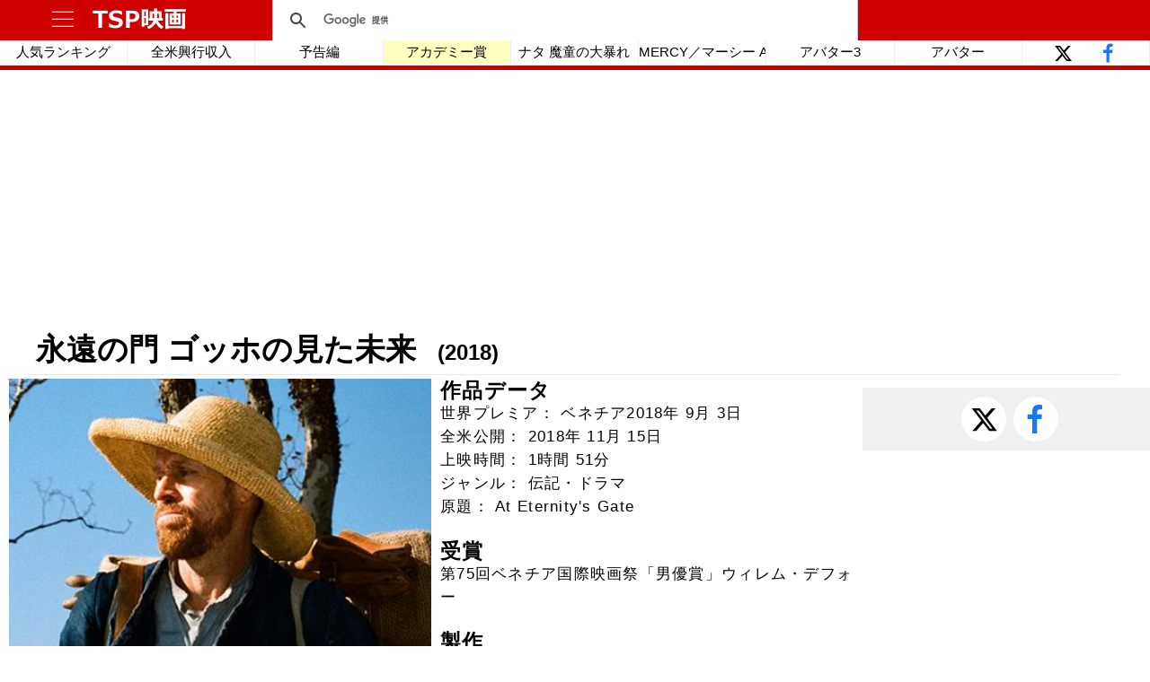

--- FILE ---
content_type: text/html
request_url: https://www.tsp21.com/movie/eternitysgate.html
body_size: 6474
content:
<!DOCTYPE html>
<html lang="ja"><head><title>永遠の門 ゴッホの見た未来 / TSP映画</title>
<meta name="viewport" content="width=device-width,initial-scale=1.0" />
<meta http-equiv="Content-Type" content="text/html; charset=Shift_JIS" />
<meta name="copyright" content="1996-2024 TSP21.com" />
<meta name="description" content="永遠の門 ゴッホの見た未来 (2018) At Eternity's Gate 【監督】ジュリアン・シュナーベル【出演】ウィレム・デフォー、ルパート・フレンド【ストーリー】画家のゴッホはアルルに滞在し、独自の画法を開発しながら作品制作に打ち込む。周囲の理解を得られずに精神を病み、孤独に苦しみながら傑作を生みだす... 映画 予告編 DVD 動画 ビデオ" />
<meta name="keywords" content="永遠の門 ゴッホの見た未来,At Eternity's Gate,映画,予告編,2018,ジュリアン・シュナーベル,ウィレム・デフォー,ルパート・フレンド" />
<meta property="og:image" content="https://www.tsp21.com/movie/jpgif/eternitysgate.jpg" />
<meta property="og:title" content="永遠の門 ゴッホの見た未来 / TSP映画" />
<meta property="og:url" content="https://www.tsp21.com/movie/eternitysgate.html" />
<meta property="og:description" content="【監督】ジュリアン・シュナーベル【出演】ウィレム・デフォー、ルパート・フレンド【ストーリー】画家のゴッホはアルルに滞在し、独自の画法を開発しながら作品制作に打ち込む。周囲の理解を得られずに精神を病み、孤独に苦しみながら傑作を生みだす... 映画 永遠の門 ゴッホの見た未来 (2018) At Eternity's Gate" />
<meta property="og:type" content="video.movie" />
<meta property="og:site_name" content="TSP映画" />
<tspscript src="/ne/storyline.ts" language="tspscript"></tspscript>
</head>

<link href="/fx/base2.css" rel=stylesheet type=text/css>
<link href="/fx/fx2m.css" rel=stylesheet type=text/css>

<style type="text/css">

 div.title h1 span { font-size:70%; margin-left:1em;}

 #td2 {text-align:left;}
 #td2 > img:nth-of-type(1) {width:100%; margin-right:10px;}
 #td2 h2:nth-of-type(1) {margin-top:0;}
 #td2 h2 {border-bottom:none; margin-block-end:0;}

 div.ytmovie {position:relative; width:100%; padding-top:56.25%; margin-top:10px;}
 div.ytmovie iframe {position:absolute; top:0; right:0; width:100% !important;height:100% !important;}

 @media (min-width: 500px) { 
   #td2 > img:nth-of-type(1)  {width:50%; float:left}
   #td2 > img:nth-of-type(2), #td2 > a > img   {width:45%; max-width:300px;}
 }

</style>

<script src="/fx/menu3.js" language="JavaScript" charset="utf-8" async></script>

<body leftmargin=0 topmargin=0 marginwidth=0 marginheight=0>

<div class=topbackred id=topback>

 <div class=topmenufx>
  <div id=tbut class=topmenuleft>
    <svg onclick="clck()" width=32 height=32 viewBox='0 0 24 24'><g><path id='menu'></g></svg>
    <a href="/movie/"><img id="imgmb2" src="/movie/jpgif/movielogo.png" width=120 height=35 title="TSP映画"></a>
  </div>

  <div id=babut></div><!-- 矢印 -->
  <div id=sbx class=topmenucenter></div><div id=sbut class=topmenucenter></div><!-- 検索 -->
  <div id=dvlp class=topmenuright>&nbsp;</div>
 </div>

 <div class=hotmenufx id=hotmenu></div>

</div>

<div id=fullbacki class=fullback onclick="clck()"></div>

<script async src="https://pagead2.googlesyndication.com/pagead/js/adsbygoogle.js?client=ca-pub-2013528756042837" crossorigin="anonymous"></script>
<ins class="adsbygoogle" style="display:block" data-ad-client="ca-pub-2013528756042837" data-ad-slot="2174450278" data-ad-format="auto" data-full-width-responsive="true" id="gad0"></ins>
<script> (adsbygoogle = window.adsbygoogle || []).push({}); </script>

<div class=title><h1>永遠の門 ゴッホの見た未来<span>(2018)</span></h1></div>

<div id=tmain>
<div valign=top id=td1></div>

<div valign=top id=td2>
<div class="r"><!-- UDS --><!-- UDE --></div>

<!-- mains -->
<img src="jpgif/eternitysgate.jpg" title="永遠の門 ゴッホの見た未来">

<h2>作品データ</h2>
世界プレミア： ベネチア2018年 9月 3日<br>
全米公開： 2018年 11月 15日<br>
上映時間： 1時間 51分<br>
ジャンル： 伝記・ドラマ<br>
原題： At Eternity's Gate<br>

<h2>受賞</h2>
第75回ベネチア国際映画祭「男優賞」ウィレム・デフォー<br>

<h2>製作</h2>
主役のゴッホを
『<a href="444lastdayearth.html">4：44 地球最期の日</a>』(2012年)、
『<a href="floridaproject.html">フロリダ・プロジェクト 真夏の魔法</a>』(2017年)のウィレム・デフォーが演じる。

<h2>ストーリー</h2>
画家のゴッホはアルルに滞在し、独自の画法を開発しながら作品制作に打ち込む。
周囲の理解を得られずに精神を病み、孤独に苦しみながら傑作を生みだす...

<h2>スタッフ・キャスト</h2>
[監督]ジュリアン・シュナーベル
[出演]ウィレム・デフォー／ルパート・フレンド／オスカー・アイザック／マッツ・ミケルセン／
ヴィンセント・ペレス

<h2>予告編</h2>
<div class=ytmovie>
<iframe width="800" height="450" src="https://www.youtube.com/embed/T77PDm3e1iE" frameborder="0" allowfullscreen></iframe>
</div>
<script async src="https://pagead2.googlesyndication.com/pagead/js/adsbygoogle.js?client=ca-pub-2013528756042837" crossorigin="anonymous"></script>
<ins class="adsbygoogle" style="display:block; text-align:center;" data-ad-layout="in-article" data-ad-format="fluid" data-ad-client="ca-pub-2013528756042837" data-ad-slot="9501457715" data-full-width-responsive="false" id="gad1"></ins>
<script> (adsbygoogle = window.adsbygoogle || []).push({}); </script>

<!-- maine -->

</div>

<div valign=top id=td3>
<div id=snsb></div>

<script async src="https://pagead2.googlesyndication.com/pagead/js/adsbygoogle.js?client=ca-pub-2013528756042837" crossorigin="anonymous"></script>
<ins class="adsbygoogle" style="display:block" data-ad-client="ca-pub-2013528756042837" data-ad-slot="3510764434" data-ad-format="auto" data-full-width-responsive="true" id="gad2"></ins>
<script> (adsbygoogle = window.adsbygoogle || []).push({}); </script>

<script async src="https://pagead2.googlesyndication.com/pagead/js/adsbygoogle.js?client=ca-pub-2013528756042837"crossorigin="anonymous"></script>
<ins class="adsbygoogle" style="display:block" data-ad-client="ca-pub-2013528756042837" data-ad-slot="4403233446" data-ad-format="auto" data-full-width-responsive="true" id="gad5"></ins>
<script> (adsbygoogle = window.adsbygoogle || []).push({}); </script>

<div id=adright></div>

</div>
</div>

<script async src="https://pagead2.googlesyndication.com/pagead/js/adsbygoogle.js?client=ca-pub-2013528756042837" crossorigin="anonymous"></script>
<ins class="adsbygoogle" style="display:block" data-ad-client="ca-pub-2013528756042837" data-ad-slot="3443299919" data-ad-format="auto" data-full-width-responsive="true" id="gad3"></ins>
<script> (adsbygoogle = window.adsbygoogle || []).push({}); </script>

<footer>Copyright &copy;&nbsp;1996-2024 TSP21.com</footer>

</body></html>

--- FILE ---
content_type: text/html; charset=utf-8
request_url: https://www.google.com/recaptcha/api2/aframe
body_size: 115
content:
<!DOCTYPE HTML><html><head><meta http-equiv="content-type" content="text/html; charset=UTF-8"></head><body><script nonce="6SVMU_kAzDZce_PmoRX4ig">/** Anti-fraud and anti-abuse applications only. See google.com/recaptcha */ try{var clients={'sodar':'https://pagead2.googlesyndication.com/pagead/sodar?'};window.addEventListener("message",function(a){try{if(a.source===window.parent){var b=JSON.parse(a.data);var c=clients[b['id']];if(c){var d=document.createElement('img');d.src=c+b['params']+'&rc='+(localStorage.getItem("rc::a")?sessionStorage.getItem("rc::b"):"");window.document.body.appendChild(d);sessionStorage.setItem("rc::e",parseInt(sessionStorage.getItem("rc::e")||0)+1);localStorage.setItem("rc::h",'1769431474342');}}}catch(b){}});window.parent.postMessage("_grecaptcha_ready", "*");}catch(b){}</script></body></html>

--- FILE ---
content_type: text/css
request_url: https://www.tsp21.com/fx/base2.css
body_size: 5417
content:

 body {text-align:center; align-items:center; font-family:"ヒラギノ角ゴ Pro W3", "Hiragino Kaku Gothic Pro", "ヒラギノ角ゴ Pro", Meiryo, "メイリオ", "ＭＳ Ｐゴシック", "MS PGothic", sans-serif;}

 a {color:blue; text-decoration:none;} a:hover {text-decoration:underline;}
 a.ar::before{content:""; width:20px; height:12px; display:inline-block; background:url(/jpgif/ar2.gif) no-repeat center center / 12px 12px;}

 select {font-size:inherit; letter-spacing:0.1em; padding:1px;}

 img {border:none; vertical-align:middle;}
 li {text-align:left;}

 h1, h2, h3 {text-align:left;}

 h1, h3 {margin-top:0; margin-bottom:0;}
 h1 {font-size:34px;}
 h3 {font-size:inherit; margin-block-start:1.0em;}

 h2 {font-size:1.35em; margin-block-start:1.0em; margin-block-end:0.3em; font-weight:bold; border-bottom:solid 1px #e8e8e8;}
 h2 a {color:black; display:block;}
 h2 a::after{content:""; width:30px; height:18px; display:inline-block; background:url(/jpgif/ar2.gif) no-repeat center center / 12px 12px;}
 h2.headerm {margin-block-start:0em; padding-top:0;}

/*** top base ********************************************************************************/

 div.mfx {text-align:left; letter-spacing:0.12rem; line-height:1.4rem;}
 div.mx {text-align:left; letter-spacing:0.12rem; line-height:1.4rem; padding:5px;}
 div.hx {background-color:#0040d0; color:white; text-align:left; padding:2px 15px;}

@media (max-width:500px) {
 div.mx {letter-spacing:0.08rem; line-height:1.2rem; padding:3px; font-size:96%;}
 div.mfx {letter-spacing:0.09rem; line-height:1.4rem; font-size:101%;}
}

 .dnd {display:none;}

 .b {font-weight:bold;}
 .c {text-align:center;  justify-content:center;} .r {text-align:right;} .l {text-align:left;}
 .m {margin:auto;}

 .m5 {padding:5px;}

 div.es, table.es {margin-bottom:0.5em;}

 .bcyellow, tr.bcyellow td {background-color:#ffff00;}
 .bcgray, tr.bcgray td {background-color:#e8e8e8;}
 .bclightgray, tr.bclightgray td {background-color:#f4f4f4;}
 .bcwakaba, tr.bcwakaba td {background-color:#c0ffc0;}
 .bcsakura, tr.bcsakura td {background-color:#ffe0ff;}
 .bcbeige, tr.bcbeige td {background-color:#ffffa0;}
 .bcmizu, tr.bcmizu td {background-color:#c0f8ff;} 

 table.gbox {font-size:95%; width:100%;}
 table.gbox tr.hd td {background-color:#f4f4f4;}
 table.gbox td {border:solid 1px #e8e8e8; height:1.7em; padding:0;}
 table.gbox td a {display:block; padding:0.15em 0;}
 table.gbox td a:hover {background-color:#d8ffff; color:blue; text-decoration:underline;}

 table.fbox {font-size:95%; width:100%;}
 table.fbox tr.hd td {background-color:#f4f4f4;}
 table.fbox td, table.fbox th {border:solid 1px #e8e8e8; height:1.7em; padding:0;}
 table.fbox td a {display:block; padding:0.15em 0;}
 table.fbox td a:hover {background-color:#d8ffff; color:blue; text-decoration:underline;}

 #sortable th {background-color:#f4f4f4;}
 #sortable th:hover {background-color:#fff0c0; color:blue; cursor:pointer;}
 #sortable th::after{content:""; width:20px; height:12px; display:inline-block; background:url(/jpgif/sort.gif) no-repeat center center / 10px 10px;}
 #sortable th.no::after{content:""; width:0px; height:0px; background:url();}
 #sortable th.no:hover {background-color:#f4f4f4; color:black; cursor:inherit;}

/*** top main contents ***************************************************************************/

 div.headerm {text-align:left; font-size:1.35em; margin-block-start:0; margin-block-end:0.3em; padding-top:0; font-weight:bold;}
 div.date {font-size:120%; text-align:left;}

/*** news ***************************************************************************/

 div.linkbox, div.linkbox18, div.news {word-break:break-all; word-wrap:break-word; text-align:left; padding:0.3rem;}
 div.linkbox a, div.linkbox18 a, div.news a {padding:0.3rem; text-decoration:none;}
 div.linkbox a:hover, div.linkbox18 a:hover, div.news a:hover {background-color:#d8ffff; color:blue; text-decoration:underline;}

@media (max-width:500px) {
 div.linkbox, div.linkbox18, div.news {font-size:95%;}
}

/*** top a-flexlink *****************************************************************************/

 div.fx, div.afx {margin-right:auto; margin-left:auto; display:-ms-flexbox; -webkit-flex-direction:row; flex-direction:row; -webkit-flex-wrap:wrap; -ms-flex-wrap:wrap; flex-wrap:wrap;}

 div.afx, div.fx {display:flex; font-size:97%;}
 div.fx div, div.fx span, div.fx a {flex-grow:1;}

 div.afx div {flex-grow:1; padding:5px 3px;} 
 div.afx a {min-width:50px; padding:5px 3px; background-color:#f0f0f0; border:1px solid white; flex-grow:1;}
 div.afx a.icon {cursor:pointer; background-color:#ffffff; padding:0; flex-grow:0; margin:auto;}
 div.afx a:hover {background-color:#d8ffff; color:blue; text-decoration:underline;}
 div.afx a.icon:hover {background-color:#ffffff;}

 div.afx select {padding:2px 5px; cursor:pointer; background-color:#f0f0f0; border:1px solid #ffffff; color:blue; font-family:inherit; border-left-width:0; border-bottom-width:0;}
 div.afx select option {background-color:#ffffff; color:#000000;}
 div.afx select:hover {background-color:#d8ffff; text-decoration:underline;}

 div.afx span {margin:auto; padding:5px 3px; flex-grow:0;}

 div.afx a {border-left-width:0; border-bottom-width:0;}
 div.afx {border-right-width:0; border-top-width:0;}

@media (max-width:500px) {
 div.afx div, div.afx a, div.afx span {padding:3px;}
}

/*** Qualification or relegation ***************************************************************************/

 div.qf ul {margin:0; padding-left:1.5em;}

--- FILE ---
content_type: text/css
request_url: https://www.tsp21.com/fx/fx2m.css
body_size: 8325
content:
 /*** grid ** gs-simple ***************************************************************************/

 div.gd, div.gx {display:grid; border-left:solid 1px #e8e8e8; border-top:solid 1px #e8e8e8;}
 div.gd > div, div.gd > span, div.gd > a {border-right:solid 1px #e8e8e8; border-bottom:solid 1px #e8e8e8; padding:5px;}
 div.gx > div, div.gx > a {border-right:solid 1px #e8e8e8; border-bottom:solid 1px #e8e8e8;}
 div.gd a:hover {background-color:#d8ffff; color:blue;}

 div.gs {display:grid;}

 div.agd {display:grid; font-size:95%;}
 div.agd a {padding:5px 0px; background-color:#f0f0f0; border-left:1px solid white; border-top:1px solid white;}
 div.agd a:hover {background-color:#d8ffff; color:blue;}
 div.agd div {margin:auto;}

@media (max-width:500px) {
 div.gd, div.gx, div.gs {font-size:95%;}
}

 /*** base *****************************************************************************/

 div, table, span {box-sizing:border-box;}
 table {border-collapse:collapse;}

 /*** ins ********************************************************************************/
 ins {margin-top:5px;}
 /*** sns icon ********************************************************************************/
 
 #tw {fill:#03A9F4; d:path("M50 9.497a21.372 21.372 0 01-5.906 1.619 10.193 10.193 0 004.51-5.666 20.484 20.484 0 01-6.5 2.481 10.272 10.272 0 00-7.488-3.244c-5.675 0-10.244 4.607-10.244 10.254 0 .812.069 1.593.237 2.337-8.522-.415-16.062-4.5-21.128-10.722a10.32 10.32 0 00-1.403 5.182c0 3.55 1.828 6.696 4.553 8.518-1.647-.031-3.262-.51-4.631-1.262v.112c0 4.981 3.553 9.119 8.213 10.072-.835.228-1.744.338-2.688.338-.656 0-1.319-.038-1.94-.175 1.327 4.059 5.096 7.043 9.578 7.14a20.596 20.596 0 01-12.71 4.372c-.84 0-1.647-.037-2.453-.14 4.54 2.928 9.922 4.6 15.725 4.6 18.862 0 29.175-15.626 29.175-29.17 0-.452-.016-.89-.038-1.324 2.035-1.444 3.744-3.247 5.138-5.322z");}
 #twx {fill:#000000; d:path("M18.244 2.25h3.308l-7.227 8.26 8.502 11.24H16.17l-5.214-6.817L4.99 21.75H1.68l7.73-8.835L1.254 2.25H8.08l4.713 6.231zm-1.161 17.52h1.833L7.084 4.126H5.117z");}
 #fbx {fill:#1778F2; d:path("M25 .105c-13.807 0-25 11.193-25 25C0 37.488 9.013 47.744 20.83 49.73V30.32H14.8v-6.984h6.03v-5.15c0-5.975 3.65-9.232 8.982-9.232 2.553 0 4.747.19 5.385.274v6.247l-3.698.001c-2.899 0-3.458 1.377-3.458 3.4v4.457h6.917l-.902 6.984H28.04v19.58C40.411 48.39 50 37.875 50 25.098 50 11.298 38.807.105 25 .105z");}
 #fb {fill:#1778F2; d:path("M12,27V15H8v-4h4V8.852C12,4.785,13.981,3,17.361,3c1.619,0,2.475,0.12,2.88,0.175V7h-2.305C16.501,7,16,7.757,16,9.291V11 h4.205l-0.571,4H16v12H12z");}

 #snsb a {background-color:white; border-radius:25px; display:flex; align-items:center; width:50px; height:50px; justify-content:center; margin-left:8px;}
 #menu {fill:#FFFFFF; d:path("M21,6H3V5h18V6z M21,11H3v1h18V11z M21,17H3v1h18V17z");}

 #arr1 {width:20px; height:15px;} #arr1 path {fill:#ffd000; d:path("M14 5v10l-9-5 9-5z");}
 #arr2 {width:20px; height:15px;} #arr2 path {fill:#ffd000; d:path("M15 10l-9 5v-10l9 5z");}

 /*** side menu ********************************************************************************/

 a.smenu {background-color:white;} 
 a.smenuhd {color:white; background-color:#e00000; background:URL("/jpgif/pred.gif");}

 /*** title ********************************************************************************/
 
 div.title {width:100%;}
 div.title h1 {margin:auto; font-weight:bold; max-width:1200px; padding:0.3% 0.5%; border-bottom:solid 1px #e8e8e8;}

 /*** top ********************************************************************************/

.topback {width:100%; background-color:#0040c0; padding-bottom:5px; min-width:100px;}
.topbackred {width:100%; background-color:#d00000; padding-bottom:5px; min-width:100px;}

.topmenufx {
 height:45px; width:100%; align-items:center; text-align:center; display:flex; display:-ms-flexbox; padding:0px;
 max-width:1450px; margin-right:auto; margin-left:auto;
}

.topmenuleft {flex-grow:1 ; padding:0px; vertical-align:bottom; min-width:180px;}
.topmenuleft svg {margin-right:5px; cursor:pointer;}   
.topmenuleft img {vertical-align:inherit;}   
.topmenucenter {flex-grow:2 ;padding:10px;}
.topmenuright {flex-grow:1 ;padding:10px;}

/*** main ********************************************************************************/

   #tmain {
    display:grid; margin-right:auto; margin-left:auto;margin-top:0.3rem; width:1300px;
    grid-template-columns:minmax(110px, 1fr) 320px;
   }

   #td1 {display:none;}
   #td2 {display:block; padding:0 10px 10px 10px; width:100%; font-size:105%; line-height:1.6em; letter-spacing:0.08rem;}
   #td2 table.gbox {min-width:500px;}
   #td3 {width:100%; display:block; font-size:95%;}

/*** screen ********************************************************************************/
/*1100-1300*/ 
@media (max-width:1300px) {
   #tmain {width:100%;}
}

/*960-*/ 
@media (max-width:960px) {
   #tmain {grid-template-columns:100%;}
}

/*780-*/ 
@media (max-width:780px) {
   div.title h1 {font-size:1.5rem; margin:0 5px;}
   #td2 {padding:0 5px; font-size:97%;}
   .mfx {line-height:1.2rem;}
}

/*** footer ********************************************************************************/
footer {
   display:block; text-align:center; padding:15px 0px 20px 0px;
}

/*** back & search ********************************************************************************/

div.fullback {
 position:fixed; top:0;  right:0;  bottom:0;  left:0;
 display:none; padding:0px; background-color:rgba(0, 0, 0, 0.6);
 tsext-align:center;
 overflow-y:auto;
}

div.fullmenufx {display:grid; grid-template-columns:repeat(auto-fit, minmax(300px, 1fr));}
div.fullmenufx {width:930px; padding-top:110px; font-size:1em; margin:auto;}
div.fullmenufx div {display:block; padding:5px;}
div.fullmenufx a {display:block; margin:1px; padding:7px; background-color:white;}
div.fullmenufx span {display:block; margin:1px; padding:7px;}
div.fullmenufx a:hover {background-color:#d8ffff; color:blue; text-decoration:underline;}

 #qrci a {cursor:pointer; background-color:white;}  #qrci a:hover {background-color:#d8ffff; color:blue;}

/*** hotmenu ********************************************************************************/

div.hotmenufx {display:grid; grid-template-columns:repeat(auto-fit, minmax(10%,1fr)); width:100%; padding:0px; font-size:15px;}

/* 900以下 */
@media (max-width:900px) {
  div.hotmenufx {grid-template-columns:repeat(auto-fit, minmax(24%,1fr));}
  div.hotmenufx > a:nth-of-type(8)  {display:none;} 
}

/* 500以下 */
@media (max-width:500px) {
  div.hotmenufx {grid-template-columns:repeat(auto-fit, minmax(33%,1fr));}
  div.hotmenufx > a:nth-of-type(8)  {display:block;} 

   #gad1 {display:none !important;}

}

div.hotmenufx > a {color:black; padding:4px 0px 1px 0px; background-color:#ffffff; border-bottom:1px solid #f0f0f0; border-right:1px solid #f0f0f0; white-space:nowrap; overflow:hidden;}
div.hotmenufx > div {padding:0 20px; background-color:#ffffff; border-bottom:1px solid #f0f0f0; border-right:1px solid #f0f0f0;}
div.hotmenufx > div > a {flex-grow:1; display:flex; align-items:center; width:27px; height:27px; justify-content:center;}
div.hotmenufx > a.but {width:60px; cursor:pointer;}
div.hotmenufx > a:hover {background-color:#d8ffff; color:blue; text-decoration:underline;}

/*** body ********************************************************************************/
.center {
    -webkit-justify-content:center;
            justify-content:center;
              -ms-flex-pack:center;
}
  
.space-between {
    -webkit-justify-content:space-between;
            justify-content:space-between;
              -ms-flex-pack:space-between;
}

/*** @media ********************************************************************************/
/* 950以下 */
@media (max-width:950px) {
   div.fullmenufx {width:620px;}
}

/* 640以下 */
@media (max-width:640px) {
   div.fullmenufx {width:310px;}
   div.fullmenufx > div {width:100%;}   
}

/*** List ********************************************************************************/

 #td2 > ul {margin:0; padding-left:1.5em;}

@media (min-width:500px) {
 #td2 > ul {display:contents;}
 #td2 > ul > li {display:contents;}
}

/*** patch ********************************************************************************/

 #td2 > img:nth-of-type(1) {height:auto; aspect-ratio:3 / 2; margin-bottom:10px;}
 #td2 > a > img {width:300px; height:45px; height:auto; aspect-ratio:20 / 3;}


--- FILE ---
content_type: application/javascript
request_url: https://www.tsp21.com/movie/moviemenufx.js
body_size: 3839
content:
// menu -------------------------------------------------

//color[0white/1yellow/2headred/3hedgreen/4hedorenge/5hedblue],url, title, abbr, display-flag[0]
mdat=new Array(100);

i=-1;

i++;mdat[i]=new Array(5,"/movie/","映画");

i++;mdat[i]=new Array(0,"/movie/videochart.html","人気ランキング:130","ランキング");
i++;mdat[i]=new Array(0,"/movie/usmovie.html","全米興行収入");
i++;mdat[i]=new Array(0,"/movie/video.html","予告編");
i++;mdat[i]=new Array(1,"/movie/academy/98.html","アカデミー賞",1);
//i++;mdat[i]=new Array(1,"/movie/goldenglobe/83.html","ゴールデングローブ賞:160","Ｇグローブ賞");

//tops;
i++;mdat[i]=new Array(0,"/movie/nezha2.html","ナタ 魔童の大暴れ:140","ナタ2");
i++;mdat[i]=new Array(0,"/movie/mercy2026.html","MERCY／マーシー AI裁判");
i++;mdat[i]=new Array(0,"/movie/avatar3.html","アバター3");
i++;mdat[i]=new Array(0,"/movie/avatar.html","アバター");
i++;mdat[i]=new Array(0,"/movie/silenthill3.html","リターン・トゥ・サイレントヒル");
//end;

i++;mdat[i]=new Array(9,9);
i++;mdat[i]=new Array(0,"/movie/usmovie.html","今週の全米興行収入",1,0);
i++;mdat[i]=new Array(0,"/movie/usmoviealltime.html","全米歴代興行収入",0);
i++;mdat[i]=new Array(0,"/movie/worldmoviealltime.html","世界歴代興行収入",0);
i++;mdat[i]=new Array(0,"/movie/video.html","予告編",1);

i++;mdat[i]=new Array(9,9);
i++;mdat[i]=new Array(0,"/movie/academy/98.html","アカデミー賞",1);
i++;mdat[i]=new Array(0,"/movie/goldenglobe/83.html","ゴールデングローブ賞",1);

i++;mdat[i]=new Array(9,9);
i++;mdat[i]=new Array(4,"/movie/title/","タイトル一覧");

//i++;mdat[i]=new Array(9,9);
i++;mdat[i]=new Array(0,"/movie/videochart.html","人気ランキング");
//tops2;
i++;mdat[i]=new Array(1,"/movie/nezha2.html","ナタ 魔童の大暴れ");
i++;mdat[i]=new Array(1,"/movie/mercy2026.html","MERCY／マーシー AI裁判");
i++;mdat[i]=new Array(1,"/movie/avatar3.html","アバター：ファイヤー・アンド・アッシュ");
i++;mdat[i]=new Array(1,"/movie/avatar.html","アバター");
i++;mdat[i]=new Array(1,"/movie/silenthill3.html","リターン・トゥ・サイレントヒル");
i++;mdat[i]=new Array(1,"/movie/zootopia2.html","ズートピア２");
i++;mdat[i]=new Array(1,"/movie/clika.html","クリカ");
i++;mdat[i]=new Array(1,"/movie/avengers4.html","アベンジャーズ／エンドゲーム");
i++;mdat[i]=new Array(1,"/movie/killerwhale.html","キラー・ホエール");
//end;

i++;mdat[i]=new Array(9,9);
i++;mdat[i]=new Array(2,"/sports/","スポーツ");
i++;mdat[i]=new Array(2,"/sports/soccer/","サッカー");
i++;mdat[i]=new Array(2,"/sports/mlb/","メジャーリーグ");
i++;mdat[i]=new Array(2,"/sports/nfl/","NBA");
i++;mdat[i]=new Array(2,"/sports/f1/","F1グランプリ");
i++;mdat[i]=new Array(2,"/sports/nfl/","NFL");
i++;mdat[i]=new Array(2,"/sports/npb/","プロ野球");
i++;mdat[i]=new Array(2,"/sports/basketball/","バスケットボール");
i++;mdat[i]=new Array(2,"/sports/golf/","ゴルフ");
i++;mdat[i]=new Array(2,"/sports/tennis/","テニス");
i++;mdat[i]=new Array(2,"/sports/other/","その他");

i++;mdat[i]=new Array(9,9);
i++;mdat[i]=new Array(5,"/movie/","映画");

i++;mdat[i]=new Array(9,9);
i++;mdat[i]=new Array(3,"/search.html","検索");
i++;mdat[i]=new Array(3,"/mail.html","メール");

// counter -------------------------------------------------

function devcounter() {

if(document.getElementById("dvlp") == null)  return;

 let tspcount2=Math.ceil(Math.random() * 5);
// tspcount2=3;

  if(tspcount2==3){
     let dfg=0;
     let adrpstats=document.URL;
     if(adrpstats.match("\/$")) dfg=1;
     if(adrpstats.indexOf("movie/usmovie")>1) dfg=1;
     if(adrpstats.indexOf("movie/worldmoviealltime.html")>1) dfg=1;
     if(adrpstats.indexOf("movie/usmoviealltime.html")>1) dfg=1;

    let p1=adrpstats.indexOf("/movie/");
    let p2=adrpstats.indexOf(".",p1);

    adrpstats=adrpstats.substring(p1+7,p2);
    adrpstats=adrpstats.replace("/","-");
   
    if(!dfg) document.getElementById("dvlp").innerHTML = "<img src='/accs/idc.pl?id="+adrpstats+"&ct=moviev' style='display:none;'>";

  };
};
